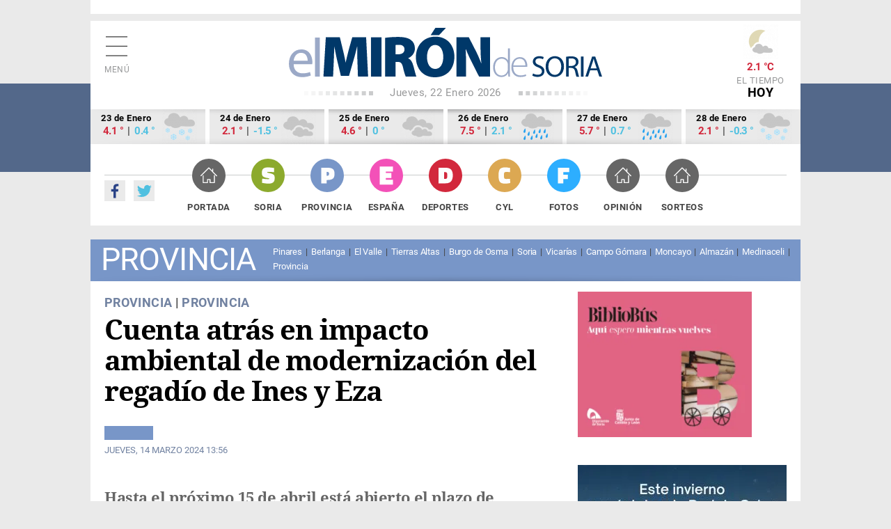

--- FILE ---
content_type: text/html; charset=utf-8
request_url: https://elmirondesoria.es/provincia/noticias/cuenta-atras-en-impacto-ambiental-de-modernizacion-del-regadio-de-ines-y-eza
body_size: 10083
content:

<!DOCTYPE html>
<html lang="es-es">
<head>
  <link rel="preload" href="https://estaticos.elmirondesoria.es/fonts/roboto-v20-latin-regular.woff2" as="font" type="font/woff2" crossorigin>
  <link rel="preload" href="https://estaticos.elmirondesoria.es/fonts/roboto-v20-latin-700.woff2" as="font" type="font/woff2" crossorigin> 
  <link rel="preload" href="https://estaticos.elmirondesoria.es/fonts/DroidSerif-Regular.woff2" as="font" type="font/woff2" crossorigin> 
  <link rel="preload" href="https://estaticos.elmirondesoria.es/fonts/DroidSerif-Bold.woff2" as="font" type="font/woff2" crossorigin> 
  <meta charset="utf-8">
	<meta http-equiv="date" content="Jue, 14 Mar 2024 13:56:57 GMT">
	<meta http-equiv="Refresh" content="900">
	<meta http-equiv="last-modified" content="date">
	<meta name="rights" content="@ El Mirón de Soria">
	<meta name="author" content="Juan Carlos Hervás">
	<meta name="DC.date" content="2024-03-14">
	<meta name="viewport" content="width=device-width, initial-scale=1">
	<meta name="X-UA-Compatible" content="IE=edge">
	<meta name="lang" content="es">
	<meta name="title" content="Cuenta atrás en impacto ambiental de modernización del regadío de Ines y Eza">
	<meta name="organization" content="El Miron de Soria">
	<meta name="google-site-verification" content="oMXlVVidDG0EUXiFeTJH_sqmcrAQxxehXGdxbsjiMnM">
	<meta name="robots" content="max-snippet:-1,max-image-preview:large,max-video-preview:-1">
	<meta name="DC.Identifier" content="http://catalog.loc.gov/67-26020">
	<meta name="DC.title" content="Cuenta atrás en impacto ambiental de modernización del regadío de Ines y Eza">
	<meta name="DC.description" content="Todas las noticias de Soria. Diario digital con noticias de Soria, fotos de Soria y provincia. Información sobre el Numancia. ">
	<meta name="DC.language" content="es">
	<meta name="DC.publisher" content="El Mirón de Soria">
	<meta name="description" content="Todas las noticias de Soria. Diario digital con noticias de Soria, fotos de Soria y provincia. Información sobre el Numancia. ">
	<meta name="generator" content="El Miron - Editor">
	<title>Cuenta atrás en impacto ambiental de modernización del regadío de Ines y Eza</title>
	<link href="https://elmirondesoria.es/provincia/noticias/cuenta-atras-en-impacto-ambiental-de-modernizacion-del-regadio-de-ines-y-eza/amp" rel="amphtml">
	<link href="https://elmirondesoria.es/provincia/noticias/cuenta-atras-en-impacto-ambiental-de-modernizacion-del-regadio-de-ines-y-eza" rel="canonical">
	<link href="/" rel="canonical">
	<link href="https://estaticos.elmirondesoria.es/images/favicon.gif" rel="icon" type="image/vnd.microsoft.icon">
	<link href="https://estaticos.elmirondesoria.es/images/miron-apple-152.png" rel="apple-touch-icon" sizes="152x152">
	<link href="https://estaticos.elmirondesoria.es/images/miron-apple-144.png" rel="apple-touch-icon" sizes="144x144">
	<link href="https://estaticos.elmirondesoria.es/images/miron-apple-120.png" rel="apple-touch-icon" sizes="120x120">
	<link href="https://estaticos.elmirondesoria.es/images/miron-apple-114.png" rel="apple-touch-icon" sizes="114x114">
	<link href="https://estaticos.elmirondesoria.es/images/miron-apple-72.png" rel="apple-touch-icon" sizes="72x72">
	<link href="https://estaticos.elmirondesoria.es/images/miron-apple.png" rel="apple-touch-icon-precomposed">

  <link href="https://estaticos.elmirondesoria.es/css/tpl-mi2017-v4.10.css?v=241211" rel="stylesheet" />

  <script async type="text/javascript" src="//s.clickiocdn.com/t/233846/360_light.js"></script>
  <script src="/media/mod_menu/js/menu-es5.min.js?bf40c772d024a2eee1db1bda545ae730" nomodule defer></script>
	<script src="/media/vendor/jquery/js/jquery.min.js?3.7.1"></script>
	<meta property="article:publisher" content="https://www.facebook.com/ElMironDeSoria" />
	<meta property="article:published_time" content="Jue, 14 Mar 2024 13:56:57 GMT" />
	<meta property="article:section" content="Provincia" />
	<meta property="article:tag" content="" />

	<meta property="og:title" content="Cuenta atrás en impacto ambiental de modernización del regadío de Ines y Eza" />
	<meta property="og:description" content="Hasta el próximo 15 de abril está abierto el plazo de información pública del Estudio de Impacto Ambiental y el &quot;Proyecto de modernización de regadío en las Comunidades de Regantes del Canal de Inés y del Canal de Eza&quot;.
" />
	<meta property="og:url" content="https://elmirondesoria.es/provincia/noticias/cuenta-atras-en-impacto-ambiental-de-modernizacion-del-regadio-de-ines-y-eza" />
	<meta property="og:image" content="https://cdn2.elmirondesoria.es/2024/03marzo/rwd/14eza-not.jpg" />
	<meta property="og:locale" content="es_ES" />
	<meta property="og:type" content="article" />
	<meta property="og:site_name" content="El Miron de Soria" />
	<meta property="fb:admins" content="100009044648175" />
	<meta property="fb:page_id" content="254620527985893" />
	<meta property="fb:app_id" content="370592293008483" />

	<meta property="original-source" content="https://elmirondesoria.es/provincia/noticias/cuenta-atras-en-impacto-ambiental-de-modernizacion-del-regadio-de-ines-y-eza" />
	<meta property="twitter:title" content="Cuenta atrás en impacto ambiental de modernización del regadío de Ines y Eza" />
	<meta property="twitter:description" content="Hasta el próximo 15 de abril está abierto el plazo de información pública del Estudio de Impacto Ambiental y el &quot;Proyecto de modernización de regadío en las Comunidades de Regantes del Canal de Inés y del Canal de Eza&quot;.
" />
	<meta property="twitter:url" content="https://elmirondesoria.es/provincia/noticias/cuenta-atras-en-impacto-ambiental-de-modernizacion-del-regadio-de-ines-y-eza" />
	<meta property="twitter:image" content="https://cdn2.elmirondesoria.es/2024/03marzo/rwd/14eza-not.jpg" />
	<meta property="twitter:card" content="summary_large_image" />
	<meta property="twitter:site" content="@elmirondesoria" />
	<meta property="twitter:creator" content="@elmirondesoria" />
	<meta property="twitter:domain" content="elmirondesoria.es" />
	<script>
		dataLayer = [{
			'contenido': {
				'typeContentMiron': 'noticia',
				'sectionMiron': 'provincia',
				'subsectionMiron': 'provincia',
				'titleMiron': 'Cuenta atrás en impacto ambiental de modernización del regadío de Ines y Eza',
				'urlMiron': 'https://elmirondesoria.es/provincia/noticias/cuenta-atras-en-impacto-ambiental-de-modernizacion-del-regadio-de-ines-y-eza',
				'yearMiron': 2024,
				'monthMiron': 03,
				'dayMiron': 14
			}
		}];
	</script>
	

</head>
<body class="noticia provincia Provincia">
<!-- Google Tag Manager -->
<noscript><iframe src="//www.googletagmanager.com/ns.html?id=GTM-K8P2LM"
height="0" width="0" style="display:none;visibility:hidden"></iframe></noscript>
<script>(function(w,d,s,l,i){w[l]=w[l]||[];w[l].push({'gtm.start':
new Date().getTime(),event:'gtm.js'});var f=d.getElementsByTagName(s)[0],
j=d.createElement(s),dl=l!='dataLayer'?'&l='+l:'';j.async=true;j.src=
'//www.googletagmanager.com/gtm.js?id='+i+dl;f.parentNode.insertBefore(j,f);
})(window,document,'script','dataLayer','GTM-K8P2LM');</script>
<!-- End Google Tag Manager -->

  <!-- Sticky Desk -->
  <script async type='text/javascript' src='//s.clickiocdn.com/t/233846/360_light.js'></script>
  <script class='__lxGc__' type='text/javascript'>
  ((__lxGc__=window.__lxGc__||{'s':{},'b':0})['s']['_233846']=__lxGc__['s']['_233846']||{'b':{}})['b']['_724762']={'i':__lxGc__.b++};
  </script>
<script async type='text/javascript' src='//s.clickiocdn.com/t/233846/360_light.js'></script>
  <script class='__lxGc__' type='text/javascript'>
  ((__lxGc__=window.__lxGc__||{'s':{},'b':0})['s']['_233846']=__lxGc__['s']['_233846']||{'b':{}})['b']['_724760']={'i':__lxGc__.b++};
  </script>


<main class="miron">

<!-- //////// PUBLICIDAD //////// -->
<aside class="publiSuperior">
  <div class="skiIzda">
  <script async type='text/javascript' src='//s.clickiocdn.com/t/233846/360_light.js'></script>
  <script class='__lxGc__' type='text/javascript'>
  ((__lxGc__=window.__lxGc__||{'s':{},'b':0})['s']['_233846']=__lxGc__['s']['_233846']||{'b':{}})['b']['_722950']={'i':__lxGc__.b++};
  </script>  </div>
  <div class="skiDcha">
    </div>
  <div class="pubM1">
    </div>
  </aside>
<!-- //////// CABECERA //////// -->
<header class="cabecera" id="organizacion" itemprop="publisher" itemscope="" itemtype="https://schema.org/Organization">
  <div class="innerCabecera">
    <div itemprop="logo" itemscope="" class="logo" itemtype="https://schema.org/ImageObject">
      <a href="/" class="logomiron">El Mirón de Soria</a>
      <meta itemprop="url" content="https://estaticos.elmirondesoria.es/images/lgMiron429.png">
      <meta itemprop="width" content="429">
      <meta itemprop="height" content="60">
    </div>
    <meta itemprop="url" content="https://elmirondesoria.es" />
    <meta itemprop="name" content="EL MIRÓN DE SORIA" />
    <div class="fecha">
      Jueves, 22 Enero 2026    </div>
    <div id="menuPrincipal" class="icnMenu">Menú</div>
    <div class="icnBuscador"><span>Buscar</span>
      <!--  -->
    </div>

        <div class="tiempo">
     <img alt="Parcialmente nuboso" src="https://estaticos.elmirondesoria.es/wi/05/50/4n.png"/>
<div class="temperatura">2.1 &deg;C</div>
      El tiempo <span>HOY</span>
    </div>
      </div>
  
    <aside class="tiempoPrevision">
    <div class="dia">
    <div class="fecha">23 de Enero</div>
    <div class="temperatura"><span class="tempMaximo">4.1 &deg;</span> | <span class="tempMinimo">0.4 &deg;</span></div>
    <img alt="Cubierto con probabilidad de nevadas" src="https://estaticos.elmirondesoria.es/wi/05/50/30.png"/>
    </div><div class="dia">
    <div class="fecha">24 de Enero</div>
    <div class="temperatura"><span class="tempMaximo">2.1 &deg;</span> | <span class="tempMinimo">-1.5 &deg;</span></div>
    <img alt="Cubierto" src="https://estaticos.elmirondesoria.es/wi/05/50/7.png"/>
    </div><div class="dia">
    <div class="fecha">25 de Enero</div>
    <div class="temperatura"><span class="tempMaximo">4.6 &deg;</span> | <span class="tempMinimo">0 &deg;</span></div>
    <img alt="Cubierto" src="https://estaticos.elmirondesoria.es/wi/05/50/7.png"/>
    </div><div class="dia">
    <div class="fecha">26 de Enero</div>
    <div class="temperatura"><span class="tempMaximo">7.5 &deg;</span> | <span class="tempMinimo">2.1 &deg;</span></div>
    <img alt="Cubierto con lluvias" src="https://estaticos.elmirondesoria.es/wi/05/50/19.png"/>
    </div><div class="dia">
    <div class="fecha">27 de Enero</div>
    <div class="temperatura"><span class="tempMaximo">5.7 &deg;</span> | <span class="tempMinimo">0.7 &deg;</span></div>
    <img alt="Cubierto con probabilidad de lluvia" src="https://estaticos.elmirondesoria.es/wi/05/50/19.png"/>
    </div><div class="dia">
    <div class="fecha">28 de Enero</div>
    <div class="temperatura"><span class="tempMaximo">2.1 &deg;</span> | <span class="tempMinimo">-0.3 &deg;</span></div>
    <img alt="Cubierto con nevada" src="https://estaticos.elmirondesoria.es/wi/05/50/30.png"/>
    </div>  </aside>
  
  <div class="innerNavegacion">
    <div class="rrss">
      <a itemprop="sameAs" rel="nofollow" class="fb" href="https://www.facebook.com/ElMironDeSoria/" target="_blank">Facebook</a>
      <a itemprop="sameAs" rel="nofollow" class="tw" href="https://twitter.com/elmirondesoria" target="_blank">Twuitter</a>
    </div>
    <nav class="menuSuperior">
      <ul  itemscope itemtype="http://www.schema.org/SiteNavigationElement"  class="_menusup">
<li itemprop="name" class="menu-478 Portada"><a href="/" itemprop="url" class="menuSupGTM"><span></span>Portada</a></li><li itemprop="name" class="menu-480 Soria"><a href="/soria" itemprop="url" class="menuSupGTM"><span></span>Soria</a></li><li itemprop="name" class="menu-481 alias-parent-active Provincia"><a href="/provincia" itemprop="url" class="menuSupGTM"><span></span>Provincia</a></li><li itemprop="name" class="menu-592 España"><a href="/nacional" itemprop="url" class="menuSupGTM"><span></span>España</a></li><li itemprop="name" class="menu-482 Deportes"><a href="/deportes" itemprop="url" class="menuSupGTM"><span></span>Deportes</a></li><li itemprop="name" class="menu-483 CyL"><a href="/cyl" itemprop="url" class="menuSupGTM"><span></span>CyL</a></li><li itemprop="name" class="menu-484 Fotos"><a href="/fotos" itemprop="url" class="menuSupGTM"><span></span>Fotos</a></li><li itemprop="name" class="menu-761 Opinión"><a href="/opinion" itemprop="url" class="menuSupGTM"><span></span>Opinión</a></li><li itemprop="name" class="menu-762 Sorteos"><a href="/sorteos" itemprop="url" class="menuSupGTM"><span></span>Sorteos</a></li></ul>

    </nav>
  </div>
  </header>

		
<!-- //////// CABECERA SECCIÓN //////// -->
<section class="cabeceraSeccion">
	<header>
		<h3>Provincia</h3>
	</header>
	<nav class="menuTematico">
		<ul  itemscope itemtype="http://www.schema.org/SiteNavigationElement"  class="">
<li itemprop="name" class="menu-273 Pinares"><a href="/provincia/comarca-de-pinares" itemprop="url" class="menuSupGTM">Pinares</a></li><li itemprop="name" class="menu-274 Berlanga"><a href="/provincia/comarca-de-berlanga" itemprop="url" class="menuSupGTM">Berlanga</a></li><li itemprop="name" class="menu-275 El Valle"><a href="/provincia/comarca-de-el-valle" itemprop="url" class="menuSupGTM">El Valle</a></li><li itemprop="name" class="menu-276 Tierras Altas"><a href="/provincia/comarca-de-tierras-altas" itemprop="url" class="menuSupGTM">Tierras Altas</a></li><li itemprop="name" class="menu-277 Burgo de Osma"><a href="/provincia/comarca-de-burgo-de-osma" itemprop="url" class="menuSupGTM">Burgo de Osma</a></li><li itemprop="name" class="menu-278 Soria"><a href="/provincia/comarca-de-soria" itemprop="url" class="menuSupGTM">Soria</a></li><li itemprop="name" class="menu-279 Vicarías"><a href="/provincia/comarca-de-vicarias" itemprop="url" class="menuSupGTM">Vicarías</a></li><li itemprop="name" class="menu-280 Campo Gómara"><a href="/provincia/comarca-campo-gomara" itemprop="url" class="menuSupGTM">Campo Gómara</a></li><li itemprop="name" class="menu-281 Moncayo"><a href="/provincia/comarca-del-moncayo" itemprop="url" class="menuSupGTM">Moncayo</a></li><li itemprop="name" class="menu-282 Almazán"><a href="/provincia/comarca-de-almazan" itemprop="url" class="menuSupGTM">Almazán</a></li><li itemprop="name" class="menu-283 Medinaceli"><a href="/provincia/comarca-de-medinaceli" itemprop="url" class="menuSupGTM">Medinaceli</a></li><li itemprop="name" class="menu-284 current active Provincia"><a href="/provincia/noticias" itemprop="url" class="menuSupGTM">Provincia</a></li></ul>
	</nav>
</section>




<!-- //////// NOTICIA-LAYOUT //////// -->
<div class="contenedorNoticia">
	<div class="noticiaLayout">
		<article class="noticiaDetalle" itemscope="" itemtype="http://schema.org/NewsArticle" itemref="organizacion">
						
	<div class="seccion">
		<a class="padre" href="/provincia" itemprop="genre">Provincia</a> | 		<a href="/provincia/noticias" itemprop="genre">Provincia</a>
	</div>
			<h1 itemprop="headline">Cuenta atrás en impacto ambiental de modernización del regadío de Ines y Eza			</h1>
			 
			<div class="redes"> 
				<div class="addthis_sharing_toolbox"></div>
			</div>
				<div class="articulo-datos">
		<time datetime="2024-03-14T13:56:57+01:00" itemprop="dateModified" class="articulo-actualizado">
			<meta content="2024-03-14T13:56:57+01:00" itemprop="datePublished">
			<meta content="2024-03-14T13:56:57+01:00" itemprop="dateModified">
			Jueves, 14 Marzo 2024 13:56		</time>
		<div class="autor" itemprop="author" itemscope="" itemtype="https://schema.org/Person"><meta class="autor-nombre" itemprop="name" content="Juan Carlos Hervás" ></div>
	</div>
<h2 class="subtitulo">Hasta el próximo 15 de abril está abierto el plazo de información pública del Estudio de Impacto Ambiental y el "Proyecto de modernización de regadío en las Comunidades de Regantes del Canal de Inés y del Canal de Eza".</h2>
 

	<h2 class=subtitulo><a class="anterior" title="El Mitma licita tramo Aranda-Langa de la Autovía del Duero" aria-label="Artículo anterior: El Mitma licita tramo Aranda-Langa de la Autovía del Duero" href="/provincia/noticias/el-mitma-licita-tramo-aranda-langa-de-la-autovia-del-duero" rel="prev">
		El Mitma licita tramo Aranda-Langa de la Autovía del Duero	</a></h2>

	<h2 class=subtitulo><a class="siguiente" title="Gran demanda de las ayudas para producciones forestales de alto valor en Soria" aria-label="Artículo siguiente: Gran demanda de las ayudas para producciones forestales de alto valor en Soria" href="/provincia/noticias/gran-demanda-de-las-ayudas-para-producciones-forestales-de-alto-valor-en-soria" rel="next">
		Gran demanda de las ayudas para producciones forestales de alto valor en Soria	</a></h2>

<p><figure class="fotoNoticia" itemprop="image" itemscope itemtype="https://schema.org/ImageObject">
				<img class="lazyM" src="https://cdn2.elmirondesoria.es/2024/03marzo/14eza.jpg" width="1333" height="1000" loading="lazy" data-path="local-images:/2024/03marzo/14eza.jpgalt="Cuenta atrás en impacto ambiental de modernización del regadío de Ines y Eza" title="Cuenta atrás en impacto ambiental de modernización del regadío de Ines y Eza">
				<meta itemprop="width" content="000">
				<meta itemprop="height" content="000">
				<meta itemprop="url" content="#">
			</figure>
<p>Así se anunció oficialmente en virtud de una Resolución del Ministerio de Agricultura, Pesca y Alimentación publicada en el BOE del pasado 29 de febrero.</p>
<p>Los interesados puedan examinar la documentación técnica correspondiente y formular si lo desean las alegaciones o sugerencias pertinentes.</p>
<p>Precisamente, en el Boletín Oficial de Castilla y León (BOCYL) de hoy se recoge el anuncio del Instituto Tecnológico Agrario de Castilla y León que recuerda el sometimiento al trámite de información pública de este estudio de impacto ambiental y del mencionado proyecto de modernización.</p>
<p>Esta modernización es una actuación englobada en el Convenio entre el Ministerio de Agricultura, Pesca y Alimentación con la Sociedad Mercantil Estatal de Infraestructuras Agrarias (SEIASA) en relación con las obras de modernización de regadíos del «Plan para la mejora de la eficiencia y la sostenibilidad en regadíos» incluido en el Plan de Recuperación, Transformación y Resiliencia del Gobierno de España, financiado con fondos Next Generation EU.</p>
<p>El proyecto puede ser consultado íntegramente en la página web del Ministerio de Agricultura, Pesca y Alimentación en las siguientes URL:</p>
<p><a href="https://www.mapa.gob.es/es/desarrollo-rural/temas/gestion-sostenible-regadios/plan-nacional-regadios/informaciones-publicas/pp-eia-y-proyecto-canales-ines-y-eza-.aspx">https://www.mapa.gob.es/es/desarrollo-rural/temas/gestion-sostenible-regadios/plan-nacional-regadios/informaciones-publicas/pp-eia-y-proyecto-canales-ines-y-eza-.aspx</a></p>
<p><a href="https://www.mapa.gob.es/es/desarrollo-rural/temas/gestion-sostenible-regadios/plan-nacional-regadios/informaciones-publicas/default.aspx">https://www.mapa.gob.es/es/desarrollo-rural/temas/gestion-sostenible-regadios/plan-nacional-regadios/informaciones-publicas/default.aspx</a></p>
<p>El objetivo de la actuación es la modernización de estas zonas regables de la provincia de Soria.</p>
<p>Afecta a 1.495 hectáreas de superficie total.</p>
<p>La actuación consiste en la ejecución de una línea eléctrica de MT y un generador fotovoltaico que alimentan a una estación de bombeo, que a su vez toma el agua del canal de Ines y de una balsa de regulación para bombearla a la red de riego y a una balsa de acumulación elevada por medio de una tubería de impulsión.</p>
<p>La red de riego a presión cuenta con sistema de telelectura.</p>
<p>El proyecto se completa con las instalaciones eléctricas de baja tensión y la automatización de la toma en el azud. La inversión asciende a 18 millones de euros.</p>
<p>Esta actuación, al estar enmarcada en el Plan España Puede, cuenta con una aportación pública del 80 por ciento del coste de los gastos elegibles, mientras que la comunidad de regantes correrá con el coste del 20 por ciento restante.</p>
<p> </p>		</article>


	<!-- PAGINACIÓN -->
	
	

		<aside class="pubTEX1">
			
		</aside>
	</div>
	<!-- //////// NOTICIA COL-C //////// -->
	<div class="noticiasColC">
		<aside class="pubN1">
																																																																					
												<div class="banner">
														<a href="/component/banners/click/3360" target="_blank" rel="noopener noreferrer" title="260116-0508" class="capullo">
							<img 
																class="lazy-M" src="https://cdn2.elmirondesoria.es/ads/0508.jpg" 
								alt="260116-0508" 
								width ="250" 
								height ="209"/>
							</a>
					

						
															</div>




 
		</aside>
		<!--  -->
				<aside class="pubN15">
			<script async type='text/javascript' src='//s.clickiocdn.com/t/233846/360_light.js'></script>
		<script class='__lxGc__' type='text/javascript'>
		((__lxGc__=window.__lxGc__||{'s':{},'b':0})['s']['_233846']=__lxGc__['s']['_233846']||{'b':{}})['b']['_724978']={'i':__lxGc__.b++};
		</script>		</aside>

		<aside class="pubN2">
																																																																					
												<div class="banner">
														<a href="/component/banners/click/3243" target="_blank" rel="noopener noreferrer" title="250809-0208" class="capullo">
							<img 
																class="lazy-M" src="https://cdn2.elmirondesoria.es/ads/0208.jpg" 
								alt="250809-0208" 
								width ="300" 
								height ="250"/>
							</a>
					

						
															</div>


 
		</aside>		    <aside class="lomas">

            <header>
        <h3>Lo más leído de la Provincia</h3>
        </header>
    
        <ol>
		<li itemscope itemtype="https://schema.org/NewsArticle" itemref="organizacion">
		<span class="numero Provincia">1</span>
		<h4 itemprop="headline">
			<a href="/provincia/comarca-de-berlanga/concluye-primera-fase-del-plan-de-gestion-de-la-cerca-vieja-de-berlanga-de-duero" class="lomasGTM">
				Concluye primera fase del Plan de Gestión de la Cerca Vieja de Berlanga de Duero			</a>
		</h4>
		<div class="articulo-datos">
				
			
			<meta content="2026-01-15T17:13:36+01:00" itemprop="datePublished">
			<meta content="2026-01-15T17:13:36+01:00" itemprop="dateModified">
			<div class="autor" itemprop="author" itemscope="" itemtype="https://schema.org/Person"><meta class="autor-nombre" itemprop="name" content="Juan Carlos Hervás" ></div>
		</div>
		<meta itemprop="url" content="/provincia/comarca-de-berlanga/concluye-primera-fase-del-plan-de-gestion-de-la-cerca-vieja-de-berlanga-de-duero">
		<meta itemscope="" itemprop="mainEntityOfPage" itemtype="https://schema.org/WebPage" itemid="/provincia/comarca-de-berlanga/concluye-primera-fase-del-plan-de-gestion-de-la-cerca-vieja-de-berlanga-de-duero">
	</li>
		<li itemscope itemtype="https://schema.org/NewsArticle" itemref="organizacion">
		<span class="numero Provincia">2</span>
		<h4 itemprop="headline">
			<a href="/provincia/comarca-de-pinares/la-diputacion-presenta-inversion-para-modernizar-el-punto-de-nieve-de-santa-ines" class="lomasGTM">
				La Diputación presenta inversion para modernizar el punto de nieve de Santa Inés			</a>
		</h4>
		<div class="articulo-datos">
				
			
			<meta content="2026-01-15T14:37:29+01:00" itemprop="datePublished">
			<meta content="2026-01-15T14:37:29+01:00" itemprop="dateModified">
			<div class="autor" itemprop="author" itemscope="" itemtype="https://schema.org/Person"><meta class="autor-nombre" itemprop="name" content="Juan Carlos Hervás" ></div>
		</div>
		<meta itemprop="url" content="/provincia/comarca-de-pinares/la-diputacion-presenta-inversion-para-modernizar-el-punto-de-nieve-de-santa-ines">
		<meta itemscope="" itemprop="mainEntityOfPage" itemtype="https://schema.org/WebPage" itemid="/provincia/comarca-de-pinares/la-diputacion-presenta-inversion-para-modernizar-el-punto-de-nieve-de-santa-ines">
	</li>
		<li itemscope itemtype="https://schema.org/NewsArticle" itemref="organizacion">
		<span class="numero Provincia">3</span>
		<h4 itemprop="headline">
			<a href="/provincia/noticias/se-busca-perro-extraviado-en-san-esteban-de-gormaz" class="lomasGTM">
				Se busca perro extraviado en San Esteban de Gormaz			</a>
		</h4>
		<div class="articulo-datos">
				
			
			<meta content="2026-01-15T20:03:41+01:00" itemprop="datePublished">
			<meta content="2026-01-15T20:03:41+01:00" itemprop="dateModified">
			<div class="autor" itemprop="author" itemscope="" itemtype="https://schema.org/Person"><meta class="autor-nombre" itemprop="name" content="Juan Carlos Hervás" ></div>
		</div>
		<meta itemprop="url" content="/provincia/noticias/se-busca-perro-extraviado-en-san-esteban-de-gormaz">
		<meta itemscope="" itemprop="mainEntityOfPage" itemtype="https://schema.org/WebPage" itemid="/provincia/noticias/se-busca-perro-extraviado-en-san-esteban-de-gormaz">
	</li>
		<li itemscope itemtype="https://schema.org/NewsArticle" itemref="organizacion">
		<span class="numero Provincia">4</span>
		<h4 itemprop="headline">
			<a href="/provincia/comarca-de-burgo-de-osma/las-jornadas-de-la-matanza-del-virrey-palafox-abren-su-51-edicion" class="lomasGTM">
				Las Jornadas de la Matanza del Virrey Palafox abren su 51 edición			</a>
		</h4>
		<div class="articulo-datos">
				
			
			<meta content="2026-01-17T10:55:00+01:00" itemprop="datePublished">
			<meta content="2026-01-17T15:43:23+01:00" itemprop="dateModified">
			<div class="autor" itemprop="author" itemscope="" itemtype="https://schema.org/Person"><meta class="autor-nombre" itemprop="name" content="Juan Carlos Hervás" ></div>
		</div>
		<meta itemprop="url" content="/provincia/comarca-de-burgo-de-osma/las-jornadas-de-la-matanza-del-virrey-palafox-abren-su-51-edicion">
		<meta itemscope="" itemprop="mainEntityOfPage" itemtype="https://schema.org/WebPage" itemid="/provincia/comarca-de-burgo-de-osma/las-jornadas-de-la-matanza-del-virrey-palafox-abren-su-51-edicion">
	</li>
		<li itemscope itemtype="https://schema.org/NewsArticle" itemref="organizacion">
		<span class="numero Provincia">5</span>
		<h4 itemprop="headline">
			<a href="/provincia/noticias/soria-sigue-impulsando-transformacion-digital-del-medio-rural-con-cursos-gratuitos" class="lomasGTM">
				Soriactiva sigue impulsando transformación digital del medio rural con cursos gratuitos			</a>
		</h4>
		<div class="articulo-datos">
				
			
			<meta content="2026-01-15T17:23:00+01:00" itemprop="datePublished">
			<meta content="2026-01-15T17:33:58+01:00" itemprop="dateModified">
			<div class="autor" itemprop="author" itemscope="" itemtype="https://schema.org/Person"><meta class="autor-nombre" itemprop="name" content="Juan Carlos Hervás" ></div>
		</div>
		<meta itemprop="url" content="/provincia/noticias/soria-sigue-impulsando-transformacion-digital-del-medio-rural-con-cursos-gratuitos">
		<meta itemscope="" itemprop="mainEntityOfPage" itemtype="https://schema.org/WebPage" itemid="/provincia/noticias/soria-sigue-impulsando-transformacion-digital-del-medio-rural-con-cursos-gratuitos">
	</li>
</ol>

    </aside>

 
		<aside class="pubN3">
			<!--  -->
			<script async type='text/javascript' src='//s.clickiocdn.com/t/233846/360_light.js'></script>
		<script class='__lxGc__' type='text/javascript'>
		((__lxGc__=window.__lxGc__||{'s':{},'b':0})['s']['_233846']=__lxGc__['s']['_233846']||{'b':{}})['b']['_724977']={'i':__lxGc__.b++};
		</script>		</aside>
		 
	</div>
</div>

<!-- //////// GALERÍAS //////// -->
<section class="galerias">	<header>
		<h3><a href="https://elmirondesoria.es/fotos">Últimas fotogalerías</a></h3>			</header>
	 
	<article class="galeriaGAL1" itemscope="" itemtype="http://schema.org/NewsArticle" itemref="organizacion">
		<div class="contenedor">
		<div class="seccion fotos">
		<a href="/fotos">Fotos</a>	</div>
	<figure class="foto" itemprop="image" itemscope="" itemtype="https://schema.org/ImageObject"> 
		<a href="/fotos/grupo-herce-soria-recibe-al-historico-piacenza-italiano-en-la-copa-cev" class="galeriasGTM">
						<img class="lazyM" src="https://cdn2.elmirondesoria.es/2026/01enero/rwd/21piacenza-port.jpg" width="459" height="306" alt="Grupo Herce Soria recibe al histórico Piacenza italiano en la Copa CEV" title="Grupo Herce Soria recibe al histórico Piacenza italiano en la Copa CEV"/>
			<meta itemprop="width" content="459">
			<meta itemprop="height" content="306">
			<meta itemprop="url" content="https://cdn2.elmirondesoria.es/2026/01enero/rwd/21piacenza-port.jpg">
		</a>
	</figure>
	<h2 itemprop="headline">
		<a href="/fotos/grupo-herce-soria-recibe-al-historico-piacenza-italiano-en-la-copa-cev" class="galeriasGTM">Grupo Herce Soria recibe al histórico Piacenza italiano en la Copa CEV</a>
	</h2>
</div>
<div class="articulo-datos">
		
	
	<time datetime="2026-01-21T21:01:06+01:00" class="articulo-actualizado">
		<meta content="2026-01-21T21:01:06+01:00" itemprop="datePublished">
		<meta content="2026-01-21T21:01:06+01:00" itemprop="dateModified">
		21-01-2026 21:01	</time>
	<div class="autor" itemprop="author" itemscope="" itemtype="https://schema.org/Person"><meta class="autor-nombre" itemprop="name" content="Juan Carlos Hervás" ></div>
</div>
<meta itemscope="" itemprop="mainEntityOfPage" itemtype="https://schema.org/WebPage" itemid="/fotos/grupo-herce-soria-recibe-al-historico-piacenza-italiano-en-la-copa-cev">


	</article>
	<article class="galeriaGAL2" itemscope="" itemtype="http://schema.org/NewsArticle" itemref="organizacion">
		<div class="contenedor">
		<div class="seccion fotos">
		<a href="/fotos">Fotos</a>	</div>
	<figure class="foto" itemprop="image" itemscope="" itemtype="https://schema.org/ImageObject"> 
		<a href="/fotos/caltojar-el-pueblo-soriano-que-homenajea-a-picasso" class="galeriasGTM">
						<img class="lazyM" src="https://cdn2.elmirondesoria.es/2026/01enero/rwd/21caltojar-port.jpg" width="459" height="306" alt="Caltojar, el pueblo soriano que homenajea a Picasso" title="Caltojar, el pueblo soriano que homenajea a Picasso"/>
			<meta itemprop="width" content="459">
			<meta itemprop="height" content="306">
			<meta itemprop="url" content="https://cdn2.elmirondesoria.es/2026/01enero/rwd/21caltojar-port.jpg">
		</a>
	</figure>
	<h2 itemprop="headline">
		<a href="/fotos/caltojar-el-pueblo-soriano-que-homenajea-a-picasso" class="galeriasGTM">Caltojar, el pueblo soriano que homenajea a Picasso</a>
	</h2>
</div>
<div class="articulo-datos">
		
	
	<time datetime="2026-01-21T20:59:15+01:00" class="articulo-actualizado">
		<meta content="2026-01-21T13:34:08+01:00" itemprop="datePublished">
		<meta content="2026-01-21T20:59:15+01:00" itemprop="dateModified">
		21-01-2026 20:59	</time>
	<div class="autor" itemprop="author" itemscope="" itemtype="https://schema.org/Person"><meta class="autor-nombre" itemprop="name" content="Juan Carlos Hervás" ></div>
</div>
<meta itemscope="" itemprop="mainEntityOfPage" itemtype="https://schema.org/WebPage" itemid="/fotos/caltojar-el-pueblo-soriano-que-homenajea-a-picasso">


	</article>
	<article class="galeriaGAL3" itemscope="" itemtype="http://schema.org/NewsArticle" itemref="organizacion">
		<div class="contenedor">
		<div class="seccion fotos">
		<a href="/fotos">Fotos</a>	</div>
	<figure class="foto" itemprop="image" itemscope="" itemtype="https://schema.org/ImageObject"> 
		<a href="/fotos/borobia-en-las-faldas-del-moncayo" class="galeriasGTM">
						<img class="lazyM" src="https://cdn2.elmirondesoria.es/2026/01enero/rwd/20borobia-port.jpg" width="459" height="306" alt="Borobia, en las faldas del Moncayo " title="Borobia, en las faldas del Moncayo "/>
			<meta itemprop="width" content="459">
			<meta itemprop="height" content="306">
			<meta itemprop="url" content="https://cdn2.elmirondesoria.es/2026/01enero/rwd/20borobia-port.jpg">
		</a>
	</figure>
	<h2 itemprop="headline">
		<a href="/fotos/borobia-en-las-faldas-del-moncayo" class="galeriasGTM">Borobia, en las faldas del Moncayo </a>
	</h2>
</div>
<div class="articulo-datos">
		
	
	<time datetime="2026-01-21T13:32:45+01:00" class="articulo-actualizado">
		<meta content="2026-01-20T17:00:06+01:00" itemprop="datePublished">
		<meta content="2026-01-21T13:32:45+01:00" itemprop="dateModified">
		21-01-2026 13:32	</time>
	<div class="autor" itemprop="author" itemscope="" itemtype="https://schema.org/Person"><meta class="autor-nombre" itemprop="name" content="Juan Carlos Hervás" ></div>
</div>
<meta itemscope="" itemprop="mainEntityOfPage" itemtype="https://schema.org/WebPage" itemid="/fotos/borobia-en-las-faldas-del-moncayo">


	</article>
	<article class="galeriaGAL4" itemscope="" itemtype="http://schema.org/NewsArticle" itemref="organizacion">
		<div class="contenedor">
		<div class="seccion fotos">
		<a href="/fotos">Fotos</a>	</div>
	<figure class="foto" itemprop="image" itemscope="" itemtype="https://schema.org/ImageObject"> 
		<a href="/fotos/penalcazar-el-pueblo-fortaleza-despoblado-que-fue-villa-frontera-con-aragon" class="galeriasGTM">
						<img class="lazyM" src="https://cdn2.elmirondesoria.es/2026/01enero/rwd/21penalcazar-port.jpg" width="459" height="306" alt="Peñalcazar, el pueblo-fortaleza despoblado que fue villa frontera con Aragón" title="Peñalcazar, el pueblo-fortaleza despoblado que fue villa frontera con Aragón"/>
			<meta itemprop="width" content="459">
			<meta itemprop="height" content="306">
			<meta itemprop="url" content="https://cdn2.elmirondesoria.es/2026/01enero/rwd/21penalcazar-port.jpg">
		</a>
	</figure>
	<h2 itemprop="headline">
		<a href="/fotos/penalcazar-el-pueblo-fortaleza-despoblado-que-fue-villa-frontera-con-aragon" class="galeriasGTM">Peñalcazar, el pueblo-fortaleza despoblado que fue villa frontera con Aragón</a>
	</h2>
</div>
<div class="articulo-datos">
		
	
	<time datetime="2026-01-21T10:17:47+01:00" class="articulo-actualizado">
		<meta content="2026-01-21T08:31:19+01:00" itemprop="datePublished">
		<meta content="2026-01-21T10:17:47+01:00" itemprop="dateModified">
		21-01-2026 10:17	</time>
	<div class="autor" itemprop="author" itemscope="" itemtype="https://schema.org/Person"><meta class="autor-nombre" itemprop="name" content="Juan Carlos Hervás" ></div>
</div>
<meta itemscope="" itemprop="mainEntityOfPage" itemtype="https://schema.org/WebPage" itemid="/fotos/penalcazar-el-pueblo-fortaleza-despoblado-que-fue-villa-frontera-con-aragon">


	</article>
</section>
<!-- //////// NOTICIA BOTTOM //////// -->
<div class="noticiaBottom">
	    <div class="masNoticias">

            <header>
        <h3>Más noticias</h3>
        </header>
    
        	<article class="noticiaMas1" itemscope="" itemtype="http://schema.org/NewsArticle" itemref="organizacion">			
		<figure class="foto" itemprop="image" itemscope="" itemtype="https://schema.org/ImageObject"> 
			<a href="/provincia/noticias/los-agricultores-sorianos-se-movilizan-contra-el-acuerdo-de-europa-con-mercosur" class="noticiaMasGTM">
								<img class="lazyM" src="https://cdn2.elmirondesoria.es/2026/01enero/rwd/08unaspi2-mini.jpg" width="310" height="174" alt="Los agricultores sorianos se movilizan contra el acuerdo de Europa con Mercosur" title="Los agricultores sorianos se movilizan contra el acuerdo de Europa con Mercosur"/>
				<meta itemprop="width" content="310">
				<meta itemprop="height" content="174">
				<meta itemprop="url" content="https://elmirondesoria.es/https://cdn2.elmirondesoria.es/2026/01enero/rwd/08unaspi2-mini.jpg">
			</a>
		</figure>
		<div class="seccion"><a href="/provincia/noticias">Provincia</a></div>
		<h2 itemprop="headline">
			<a href="/provincia/noticias/los-agricultores-sorianos-se-movilizan-contra-el-acuerdo-de-europa-con-mercosur" class="noticiaMasGTM">Los agricultores sorianos se movilizan contra el acuerdo de Europa con Mercosur</a>
		</h2>
		<div class="articulo-datos">
				
			<time datetime="2026-01-08T16:29:52+01:00" class="articulo-actualizado">
				<meta content="2026-01-08T16:29:52+01:00" itemprop="datePublished">
				<meta content="2026-01-08T16:29:52+01:00" itemprop="dateModified">
				08-01-2026 16:29			</time>
			<div class="autor" itemprop="author" itemscope="" itemtype="https://schema.org/Person"><meta class="autor-nombre" itemprop="name" content="Juan Carlos Hervás" ></div>
		</div>
		<meta itemprop="url" content="/provincia/noticias/los-agricultores-sorianos-se-movilizan-contra-el-acuerdo-de-europa-con-mercosur">
		<meta itemscope="" itemprop="mainEntityOfPage" itemtype="https://schema.org/WebPage" itemid="/provincia/noticias/los-agricultores-sorianos-se-movilizan-contra-el-acuerdo-de-europa-con-mercosur">
	</article>
	<article class="noticiaMas2" itemscope="" itemtype="http://schema.org/NewsArticle" itemref="organizacion">			
		<figure class="foto" itemprop="image" itemscope="" itemtype="https://schema.org/ImageObject"> 
			<a href="/provincia/noticias/el-sector-primario-vuelve-a-ralentizar-trafico-en-carreras-contra-acuerdo-de-mercosur" class="noticiaMasGTM">
								<img class="lazyM" src="https://cdn2.elmirondesoria.es/2026/01enero/rwd/09mercosur4-mini.jpg" width="170" height="227" alt="El sector primario vuelve a ralentizar tráfico en carreras contra acuerdo de Mercosur" title="El sector primario vuelve a ralentizar tráfico en carreras contra acuerdo de Mercosur"/>
				<meta itemprop="width" content="170">
				<meta itemprop="height" content="227">
				<meta itemprop="url" content="https://elmirondesoria.es/https://cdn2.elmirondesoria.es/2026/01enero/rwd/09mercosur4-mini.jpg">
			</a>
		</figure>
		<div class="seccion"><a href="/provincia/noticias">Provincia</a></div>
		<h2 itemprop="headline">
			<a href="/provincia/noticias/el-sector-primario-vuelve-a-ralentizar-trafico-en-carreras-contra-acuerdo-de-mercosur" class="noticiaMasGTM">El sector primario vuelve a ralentizar tráfico en carreras contra acuerdo de Mercosur</a>
		</h2>
		<div class="articulo-datos">
				
			<time datetime="2026-01-09T15:40:49+01:00" class="articulo-actualizado">
				<meta content="2026-01-09T15:40:49+01:00" itemprop="datePublished">
				<meta content="2026-01-09T15:40:49+01:00" itemprop="dateModified">
				09-01-2026 15:40			</time>
			<div class="autor" itemprop="author" itemscope="" itemtype="https://schema.org/Person"><meta class="autor-nombre" itemprop="name" content="Juan Carlos Hervás" ></div>
		</div>
		<meta itemprop="url" content="/provincia/noticias/el-sector-primario-vuelve-a-ralentizar-trafico-en-carreras-contra-acuerdo-de-mercosur">
		<meta itemscope="" itemprop="mainEntityOfPage" itemtype="https://schema.org/WebPage" itemid="/provincia/noticias/el-sector-primario-vuelve-a-ralentizar-trafico-en-carreras-contra-acuerdo-de-mercosur">
	</article>
	<article class="noticiaMas3" itemscope="" itemtype="http://schema.org/NewsArticle" itemref="organizacion">			
		<figure class="foto" itemprop="image" itemscope="" itemtype="https://schema.org/ImageObject"> 
			<a href="/provincia/noticias/san-esteban-de-gormaz-rectifica-pliego-del-contrato-para-ltransformacion-digital-integral-del-destino-tdites" class="noticiaMasGTM">
								<img class="lazyM" src="https://cdn2.elmirondesoria.es/2025/10octubre/21sanesteban/19-21sanesteban.jpg" width="1501" height="1000" alt="San Esteban de Gormaz rectifica pliego del contrato para Transformación Digital Integral del Destino (TDITES)" title="San Esteban de Gormaz rectifica pliego del contrato para Transformación Digital Integral del Destino (TDITES)"/>
				<meta itemprop="width" content="1501">
				<meta itemprop="height" content="1000">
				<meta itemprop="url" content="https://elmirondesoria.es/https://cdn2.elmirondesoria.es/2025/10octubre/21sanesteban/19-21sanesteban.jpg">
			</a>
		</figure>
		<div class="seccion"><a href="/provincia/noticias">Provincia</a></div>
		<h2 itemprop="headline">
			<a href="/provincia/noticias/san-esteban-de-gormaz-rectifica-pliego-del-contrato-para-ltransformacion-digital-integral-del-destino-tdites" class="noticiaMasGTM">San Esteban de Gormaz rectifica pliego del contrato para Transformación Digital Integral del Destino (TDITES)</a>
		</h2>
		<div class="articulo-datos">
				
			<time datetime="2026-01-21T16:17:34+01:00" class="articulo-actualizado">
				<meta content="2026-01-21T14:31:10+01:00" itemprop="datePublished">
				<meta content="2026-01-21T16:17:34+01:00" itemprop="dateModified">
				21-01-2026 16:17			</time>
			<div class="autor" itemprop="author" itemscope="" itemtype="https://schema.org/Person"><meta class="autor-nombre" itemprop="name" content="Juan Carlos Hervás" ></div>
		</div>
		<meta itemprop="url" content="/provincia/noticias/san-esteban-de-gormaz-rectifica-pliego-del-contrato-para-ltransformacion-digital-integral-del-destino-tdites">
		<meta itemscope="" itemprop="mainEntityOfPage" itemtype="https://schema.org/WebPage" itemid="/provincia/noticias/san-esteban-de-gormaz-rectifica-pliego-del-contrato-para-ltransformacion-digital-integral-del-destino-tdites">
	</article>
	<article class="noticiaMas4" itemscope="" itemtype="http://schema.org/NewsArticle" itemref="organizacion">			
		<figure class="foto" itemprop="image" itemscope="" itemtype="https://schema.org/ImageObject"> 
			<a href="/provincia/noticias/la-diputacion-saca-a-subasta-vehiculos-y-maquinaria-de-vias-provinciales" class="noticiaMasGTM">
								<img class="lazyM" src="https://cdn2.elmirondesoria.es/2026/01enero/rwd/09diputacion-enero-2026-mini.jpg" width="232" height="174" alt="La Diputación saca a subasta vehículos y maquinaria de Vías provinciales" title="La Diputación saca a subasta vehículos y maquinaria de Vías provinciales"/>
				<meta itemprop="width" content="232">
				<meta itemprop="height" content="174">
				<meta itemprop="url" content="https://elmirondesoria.es/https://cdn2.elmirondesoria.es/2026/01enero/rwd/09diputacion-enero-2026-mini.jpg">
			</a>
		</figure>
		<div class="seccion"><a href="/provincia/noticias">Provincia</a></div>
		<h2 itemprop="headline">
			<a href="/provincia/noticias/la-diputacion-saca-a-subasta-vehiculos-y-maquinaria-de-vias-provinciales" class="noticiaMasGTM">La Diputación saca a subasta vehículos y maquinaria de Vías provinciales</a>
		</h2>
		<div class="articulo-datos">
				
			<time datetime="2026-01-09T12:49:13+01:00" class="articulo-actualizado">
				<meta content="2026-01-09T12:49:13+01:00" itemprop="datePublished">
				<meta content="2026-01-09T12:49:13+01:00" itemprop="dateModified">
				09-01-2026 12:49			</time>
			<div class="autor" itemprop="author" itemscope="" itemtype="https://schema.org/Person"><meta class="autor-nombre" itemprop="name" content="Juan Carlos Hervás" ></div>
		</div>
		<meta itemprop="url" content="/provincia/noticias/la-diputacion-saca-a-subasta-vehiculos-y-maquinaria-de-vias-provinciales">
		<meta itemscope="" itemprop="mainEntityOfPage" itemtype="https://schema.org/WebPage" itemid="/provincia/noticias/la-diputacion-saca-a-subasta-vehiculos-y-maquinaria-de-vias-provinciales">
	</article>

    </div>

 
	<div class="noticiaBottomColC">		    <aside class="teInteresa">

            <header>
        <h3 class="INTER">Ahora en portada</h3>
        </header>
    
        <ul>
		<li itemscope itemtype="https://schema.org/Article">
				
	<figure class="foto enportada" itemprop="image" itemscope="" itemtype="https://schema.org/ImageObject"> 
		<a href="/deportes/voleibol/los-celestes-anotan-un-set-en-la-copa-cev-frente-al-poderoso-piacenza-italiano" class="enportadaGTM">
						<img class="lazyM" src="https://cdn2.elmirondesoria.es/2026/01enero/21piacenza/35-21piacenza.jpg" width="1501" height="1000" alt="Los celestes anotan un set, en la Copa CEV, frente al poderoso Piacenza italiano" title="Los celestes anotan un set, en la Copa CEV, frente al poderoso Piacenza italiano"/>
			<meta itemprop="width" content="1501">
			<meta itemprop="height" content="1000">
			<meta itemprop="url" content="https://cdn2.elmirondesoria.es/2026/01enero/21piacenza/35-21piacenza.jpg">
		</a>
	</figure>

<div class="seccion Deportes">
	<a href="/deportes/voleibol">Voleibol</a></div>
<a href="/deportes/voleibol/los-celestes-anotan-un-set-en-la-copa-cev-frente-al-poderoso-piacenza-italiano" class="enportadaGTM">Los celestes anotan un set, en la Copa CEV, frente al poderoso Piacenza italiano</a>

	</li>
		<li itemscope itemtype="https://schema.org/Article">
				
	<figure class="foto enportada" itemprop="image" itemscope="" itemtype="https://schema.org/ImageObject"> 
		<a href="/soria/capital/enclave-de-agua-confirma-sus-fechas-para-su-xix-edicion-en-soria" class="enportadaGTM">
						<img class="lazyM" src="https://cdn2.elmirondesoria.es/2025/07julio/25enclavevermut/65-25enclavevermut.jpg" width="1501" height="1000" alt="Enclave de Agua confirma fechas para su XIX edición en Soria" title="Enclave de Agua confirma fechas para su XIX edición en Soria"/>
			<meta itemprop="width" content="1501">
			<meta itemprop="height" content="1000">
			<meta itemprop="url" content="https://cdn2.elmirondesoria.es/2025/07julio/25enclavevermut/65-25enclavevermut.jpg">
		</a>
	</figure>

<div class="seccion Soria">
	<a href="/soria/capital">Soria</a></div>
<a href="/soria/capital/enclave-de-agua-confirma-sus-fechas-para-su-xix-edicion-en-soria" class="enportadaGTM">Enclave de Agua confirma fechas para su XIX edición en Soria</a>

	</li>
		<li itemscope itemtype="https://schema.org/Article">
				
	<figure class="foto enportada" itemprop="image" itemscope="" itemtype="https://schema.org/ImageObject"> 
		<a href="/soria/capital/soria-ya-se-interesa-por-preocupante-situacion-que-atraviesa-tableros-losan" class="enportadaGTM">
						<img class="lazyM" src="https://cdn2.elmirondesoria.es/2026/01enero/rwd/21soriaya1-mini.jpg" width="232" height="174" alt="Soria ¡Ya! se interesa por preocupante situación que atraviesa Tableros Losán" title="Soria ¡Ya! se interesa por preocupante situación que atraviesa Tableros Losán"/>
			<meta itemprop="width" content="232">
			<meta itemprop="height" content="174">
			<meta itemprop="url" content="https://cdn2.elmirondesoria.es/2026/01enero/rwd/21soriaya1-mini.jpg">
		</a>
	</figure>

<div class="seccion Soria">
	<a href="/soria/capital">Soria</a></div>
<a href="/soria/capital/soria-ya-se-interesa-por-preocupante-situacion-que-atraviesa-tableros-losan" class="enportadaGTM">Soria ¡Ya! se interesa por preocupante situación que atraviesa Tableros Losán</a>

	</li>
		<li itemscope itemtype="https://schema.org/Article">
				
	<figure class="foto enportada" itemprop="image" itemscope="" itemtype="https://schema.org/ImageObject"> 
		<a href="/deportes/voleibol/el-canada-real-sporting-santo-domingo-pierde-liderato-en-segunda-division-femenina" class="enportadaGTM">
						<img class="lazyM" src="https://cdn2.elmirondesoria.es/2026/01enero/rwd/21canadareal--mini.jpg" width="261" height="174" alt="El Cañada Real Sporting Santo Domingo pierde liderato en Segunda División Femenina" title="El Cañada Real Sporting Santo Domingo pierde liderato en Segunda División Femenina"/>
			<meta itemprop="width" content="261">
			<meta itemprop="height" content="174">
			<meta itemprop="url" content="https://cdn2.elmirondesoria.es/2026/01enero/rwd/21canadareal--mini.jpg">
		</a>
	</figure>

<div class="seccion Deportes">
	<a href="/deportes/voleibol">Voleibol</a></div>
<a href="/deportes/voleibol/el-canada-real-sporting-santo-domingo-pierde-liderato-en-segunda-division-femenina" class="enportadaGTM">El Cañada Real Sporting Santo Domingo pierde liderato en Segunda División Femenina</a>

	</li>
	</ul>
    </aside>

 
	<aside class="pubN4">
		 
	</aside>
	</div>
</div>




  <!-- //////// MENÚ PRINCIPAL //////// -->
    
<nav class="menuPrincipal">
	<header>
	<h3 >Menú</h3>	<button id="cierraMenu">Cerrar</button>
	</header>
	
<ul itemscope itemtype="http://www.schema.org/SiteNavigationElement" class="">
<li itemprop="name" class="menu-102 default Portada"><a href="/" itemprop="url">Portada</a></li><li itemprop="name" class="menu-103 deeper parent Soria"><a href="/soria" itemprop="url">Soria<span class="masSoria"></span></a><ul itemscope itemtype="http://www.schema.org/SiteNavigationElement" class="nav-subseccion masSoria"><li itemprop="name" class="menu-238 Soria"><a href="/soria/capital" itemprop="url">Soria</a></li><li itemprop="name" class="menu-239 Ayuntamiento"><a href="/soria/ayuntamiento" itemprop="url">Ayuntamiento</a></li><li itemprop="name" class="menu-240 Sucesos"><a href="/soria/sucesos" itemprop="url">Sucesos</a></li></ul></li><li itemprop="name" class="menu-226 Fotos"><a href="/fotos" itemprop="url">Fotos</a></li><li itemprop="name" class="menu-121 Opinión"><a href="/opinion" itemprop="url">Opinión</a></li><li itemprop="name" class="menu-104 active deeper parent Provincia"><a href="/provincia" itemprop="url">Provincia<span class="masProvincia"></span></a><ul itemscope itemtype="http://www.schema.org/SiteNavigationElement" class="nav-subseccion masProvincia"><li itemprop="name" class="menu-241 Pinares"><a href="/provincia/comarca-de-pinares" itemprop="url">Pinares</a></li><li itemprop="name" class="menu-242 Berlanga"><a href="/provincia/comarca-de-berlanga" itemprop="url">Berlanga</a></li><li itemprop="name" class="menu-243 El Valle"><a href="/provincia/comarca-de-el-valle" itemprop="url">El Valle</a></li><li itemprop="name" class="menu-244 Tierras Altas"><a href="/provincia/comarca-de-tierras-altas" itemprop="url">Tierras Altas</a></li><li itemprop="name" class="menu-245 Burgo de Osma"><a href="/provincia/comarca-de-burgo-de-osma" itemprop="url">Burgo de Osma</a></li><li itemprop="name" class="menu-246 Comarca de Soria"><a href="/provincia/comarca-de-soria" itemprop="url">Comarca de Soria</a></li><li itemprop="name" class="menu-247 Vicarías"><a href="/provincia/comarca-de-vicarias" itemprop="url">Vicarías</a></li><li itemprop="name" class="menu-248 Campo Gómara"><a href="/provincia/comarca-campo-gomara" itemprop="url">Campo Gómara</a></li><li itemprop="name" class="menu-249 El Moncayo"><a href="/provincia/comarca-del-moncayo" itemprop="url">El Moncayo</a></li><li itemprop="name" class="menu-250 Almazán"><a href="/provincia/comarca-de-almazan" itemprop="url">Almazán</a></li><li itemprop="name" class="menu-251 Medinaceli"><a href="/provincia/comarca-de-medinaceli" itemprop="url">Medinaceli</a></li><li itemprop="name" class="menu-252 current active Provincia"><a href="/provincia/noticias" itemprop="url">Provincia</a></li></ul></li><li itemprop="name" class="menu-113 deeper parent Deportes"><a href="/deportes" itemprop="url">Deportes<span class="masDeportes"></span></a><ul itemscope itemtype="http://www.schema.org/SiteNavigationElement" class="nav-subseccion masDeportes"><li itemprop="name" class="menu-479 C.D. Numancia"><a href="/deportes/c-d-numancia" itemprop="url">C.D. Numancia</a></li><li itemprop="name" class="menu-253 Fútbol"><a href="/deportes/futbol" itemprop="url">Fútbol</a></li><li itemprop="name" class="menu-254 Voleibol"><a href="/deportes/voleibol" itemprop="url">Voleibol</a></li><li itemprop="name" class="menu-255 Atletismo"><a href="/deportes/atletismo" itemprop="url">Atletismo</a></li><li itemprop="name" class="menu-256 Balonmano"><a href="/deportes/balonmano" itemprop="url">Balonmano</a></li><li itemprop="name" class="menu-257 Natación"><a href="/deportes/natacion" itemprop="url">Natación</a></li><li itemprop="name" class="menu-258 Duatlón"><a href="/deportes/duatlon" itemprop="url">Duatlón</a></li><li itemprop="name" class="menu-259 Otros deportes"><a href="/deportes/polideportivo" itemprop="url">Otros deportes</a></li></ul></li><li itemprop="name" class="menu-587 deeper parent España"><a href="/nacional" itemprop="url">España<span class="masEspaña"></span></a><ul itemscope itemtype="http://www.schema.org/SiteNavigationElement" class="nav-subseccion masEspaña"><li itemprop="name" class="menu-591 Sociedad"><a href="/nacional/sociedad" itemprop="url">Sociedad</a></li><li itemprop="name" class="menu-588 Politica"><a href="/nacional/politica" itemprop="url">Politica</a></li><li itemprop="name" class="menu-589 Economía"><a href="/nacional/economia" itemprop="url">Economía</a></li><li itemprop="name" class="menu-590 Cultura"><a href="/nacional/cultura" itemprop="url">Cultura</a></li></ul></li><li itemprop="name" class="menu-111 deeper parent CyL"><a href="/cyl" itemprop="url">CyL<span class="masCyL"></span></a><ul itemscope itemtype="http://www.schema.org/SiteNavigationElement" class="nav-subseccion masCyL"><li itemprop="name" class="menu-260 Junta de Castilla y León"><a href="/cyl/junta-de-castilla-y-leon" itemprop="url">Junta de Castilla y León</a></li><li itemprop="name" class="menu-261 Castilla y León"><a href="/cyl/castilla-y-leon" itemprop="url">Castilla y León</a></li></ul></li><li itemprop="name" class="menu-709 Sorteos"><a href="/sorteos" itemprop="url">Sorteos</a></li></ul>
</nav>

  
<!-- //////// MÓDULOS INFERIOR //////// -->
<footer>
  <nav class="menuInferior">
    
  </nav>
  <div class="logoFoot">
    <a href="/"><img src="https://estaticos.elmirondesoria.es/images/logoMiron.svg" width="240" height="38" alt="El MIR&Oacute;N de SORIA"></a>
  </div>
  <div class="direccion">
    <p>(c) 2026 - El Mirón de Soria /// Juan Carlos Hervás Hernández - Soria - España</p> 
    <p><a class="cc-custom-revoke">Cambiar ajustes de las cookies</a></p>
  </div>
  <div class="enlacesFoot">
    <ul  itemscope itemtype="http://www.schema.org/SiteNavigationElement"  class="">
<li itemprop="name" class="menu-767 Aviso Legal"><a href="/aviso-legal" itemprop="url" target="_blank">Aviso Legal</a></li><li itemprop="name" class="menu-222 Política de Cookies"><a href="/politica-de-cookies" itemprop="url" target="_blank">Política de Cookies</a></li><li itemprop="name" class="menu-766 Política de Privacidad"><a href="/politicas-de-privacidad" itemprop="url" target="_blank">Política de Privacidad</a></li><li itemprop="name" class="menu-267 Contacto"><a href="/contacto-redaccion" itemprop="url" class="destacado" target="_blank">Contacto</a></li></ul>

  </div>
  <div class="ojd">
    <p class="ojd">Medio auditado por <br><img src="https://estaticos.elmirondesoria.es/images/ojd.png" width="80" height="56" alt="OJD"></p>   
  </div>
</footer>

<!-- //////// INTERSTITAL //////// -->
  <div id="overlay"></div>
</main>

  <script defer type="text/javascript" src="/templates/miron2017/js/jquery-1.11.2.min.js"></script>
  <script defer type="text/javascript" src="https://estaticos.elmirondesoria.es/js/tpl-mi2017.js?v=240602"></script> 
  <!-- <script defer type="text/javascript" src="https://estaticos.elmirondesoria.es/js/tpl-mi2017.js?v=190905"></script> -->
 


<!-- //////// FICHA DE DESARROLLO //////// -->
<div class="ficha-pagina">
  <h2> Sección: provincia </h2>
  <h2> Subsección: Provincia </h2>
  <h3> Id propio: 78793 </h3>
  <h3> Id del padre: 112 </h3>
  <h2>Vista: article</h2>
  <h3>Ancho página: 0</h3>
  <h3>Es página fotos: 0</h3>
  <h3>Clase de página: noticia</h3>
</div>
<!-- - - - - - - - - - - - - - - - - - - - - -->

</body>
</html>


